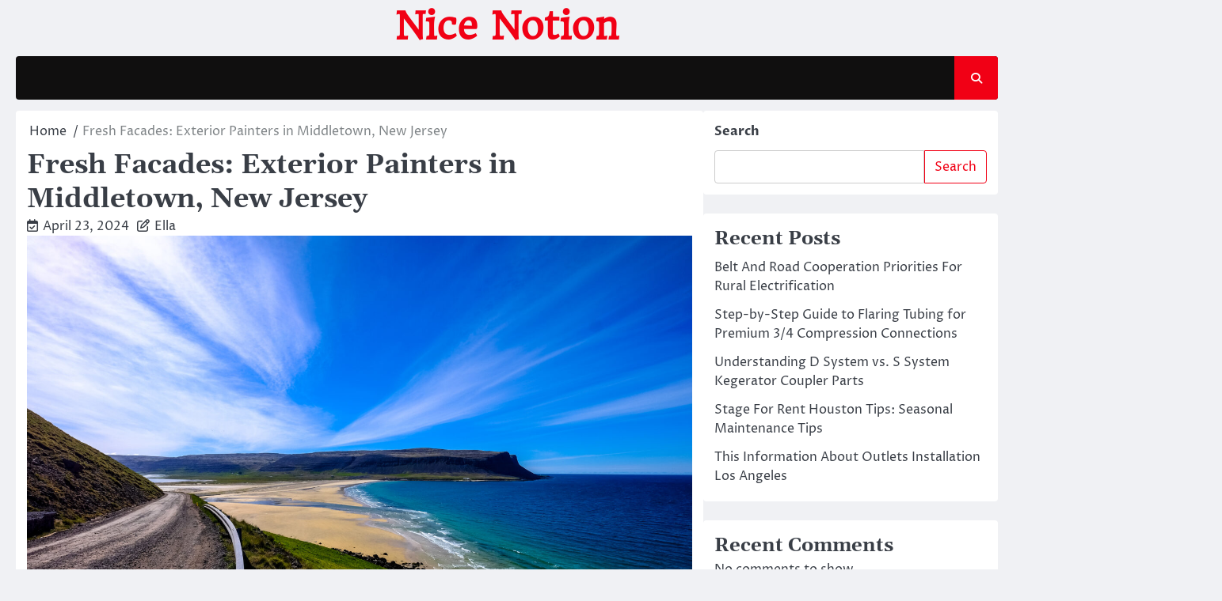

--- FILE ---
content_type: text/html; charset=UTF-8
request_url: https://www.medianice.org/363/fresh-facades-exterior-painters-in-middletown-new-jersey/
body_size: 14264
content:
<!doctype html>
<html lang="en-US">
<head>
	<meta charset="UTF-8">
	<meta name="viewport" content="width=device-width, initial-scale=1">
	<link rel="profile" href="https://gmpg.org/xfn/11">

	<title>Fresh Facades: Exterior Painters in Middletown, New Jersey &#8211; Nice Notion</title>
<meta name='robots' content='max-image-preview:large' />
<link rel="alternate" type="application/rss+xml" title="Nice Notion &raquo; Feed" href="https://www.medianice.org/feed/" />
<link rel="alternate" type="application/rss+xml" title="Nice Notion &raquo; Comments Feed" href="https://www.medianice.org/comments/feed/" />
<link rel="alternate" title="oEmbed (JSON)" type="application/json+oembed" href="https://www.medianice.org/wp-json/oembed/1.0/embed?url=https%3A%2F%2Fwww.medianice.org%2F363%2Ffresh-facades-exterior-painters-in-middletown-new-jersey%2F" />
<link rel="alternate" title="oEmbed (XML)" type="text/xml+oembed" href="https://www.medianice.org/wp-json/oembed/1.0/embed?url=https%3A%2F%2Fwww.medianice.org%2F363%2Ffresh-facades-exterior-painters-in-middletown-new-jersey%2F&#038;format=xml" />
<style id='wp-img-auto-sizes-contain-inline-css'>
img:is([sizes=auto i],[sizes^="auto," i]){contain-intrinsic-size:3000px 1500px}
/*# sourceURL=wp-img-auto-sizes-contain-inline-css */
</style>
<style id='wp-emoji-styles-inline-css'>

	img.wp-smiley, img.emoji {
		display: inline !important;
		border: none !important;
		box-shadow: none !important;
		height: 1em !important;
		width: 1em !important;
		margin: 0 0.07em !important;
		vertical-align: -0.1em !important;
		background: none !important;
		padding: 0 !important;
	}
/*# sourceURL=wp-emoji-styles-inline-css */
</style>
<style id='classic-theme-styles-inline-css'>
/*! This file is auto-generated */
.wp-block-button__link{color:#fff;background-color:#32373c;border-radius:9999px;box-shadow:none;text-decoration:none;padding:calc(.667em + 2px) calc(1.333em + 2px);font-size:1.125em}.wp-block-file__button{background:#32373c;color:#fff;text-decoration:none}
/*# sourceURL=/wp-includes/css/classic-themes.min.css */
</style>
<link rel='stylesheet' id='contact-form-7-css' href='https://www.medianice.org/wp-content/plugins/contact-form-7/includes/css/styles.css?ver=6.1.4' media='all' />
<link rel='stylesheet' id='ace-news-slick-css-css' href='https://www.medianice.org/wp-content/themes/ace-news/assets/css/slick.min.css?ver=1.8.0' media='all' />
<link rel='stylesheet' id='ace-news-fontawesome-css-css' href='https://www.medianice.org/wp-content/themes/ace-news/assets/css/fontawesome.min.css?ver=6.4.2' media='all' />
<link rel='stylesheet' id='ace-news-google-fonts-css' href='https://www.medianice.org/wp-content/fonts/591cf95703fbab4c24c38914ea466c8a.css' media='all' />
<link rel='stylesheet' id='ace-news-style-css' href='https://www.medianice.org/wp-content/themes/ace-news/style.css?ver=1.1.5' media='all' />
<style id='ace-news-style-inline-css'>

    /* Color */
    :root {
        --site-title-color: #f10015;
    }
    
    /* Typograhpy */
    :root {
        --font-heading: "Gelasio", serif;
        --font-main: -apple-system, BlinkMacSystemFont,"Proza Libre", "Segoe UI", Roboto, Oxygen-Sans, Ubuntu, Cantarell, "Helvetica Neue", sans-serif;
    }

    body,
	button, input, select, optgroup, textarea {
        font-family: "Proza Libre", serif;
	}

	.site-title a {
        font-family: "Headland One", serif;
	}
    
	.site-description {
        font-family: "Aleo", serif;
	}
    
/*# sourceURL=ace-news-style-inline-css */
</style>
<script src="https://www.medianice.org/wp-includes/js/jquery/jquery.min.js?ver=3.7.1" id="jquery-core-js"></script>
<script src="https://www.medianice.org/wp-includes/js/jquery/jquery-migrate.min.js?ver=3.4.1" id="jquery-migrate-js"></script>
<script src="https://www.medianice.org/wp-content/themes/ace-news/assets/js/custom.min.js?ver=1" id="ace-news-custom-script-js"></script>
<link rel="https://api.w.org/" href="https://www.medianice.org/wp-json/" /><link rel="alternate" title="JSON" type="application/json" href="https://www.medianice.org/wp-json/wp/v2/posts/363" /><link rel="EditURI" type="application/rsd+xml" title="RSD" href="https://www.medianice.org/xmlrpc.php?rsd" />

<link rel="canonical" href="https://www.medianice.org/363/fresh-facades-exterior-painters-in-middletown-new-jersey/" />
<link rel='shortlink' href='https://www.medianice.org/?p=363' />

<style type="text/css" id="breadcrumb-trail-css">.breadcrumbs ul li::after {content: "/";}</style>
<style id='wp-block-archives-inline-css'>
.wp-block-archives{box-sizing:border-box}.wp-block-archives-dropdown label{display:block}
/*# sourceURL=https://www.medianice.org/wp-includes/blocks/archives/style.min.css */
</style>
<style id='wp-block-categories-inline-css'>
.wp-block-categories{box-sizing:border-box}.wp-block-categories.alignleft{margin-right:2em}.wp-block-categories.alignright{margin-left:2em}.wp-block-categories.wp-block-categories-dropdown.aligncenter{text-align:center}.wp-block-categories .wp-block-categories__label{display:block;width:100%}
/*# sourceURL=https://www.medianice.org/wp-includes/blocks/categories/style.min.css */
</style>
<style id='wp-block-heading-inline-css'>
h1:where(.wp-block-heading).has-background,h2:where(.wp-block-heading).has-background,h3:where(.wp-block-heading).has-background,h4:where(.wp-block-heading).has-background,h5:where(.wp-block-heading).has-background,h6:where(.wp-block-heading).has-background{padding:1.25em 2.375em}h1.has-text-align-left[style*=writing-mode]:where([style*=vertical-lr]),h1.has-text-align-right[style*=writing-mode]:where([style*=vertical-rl]),h2.has-text-align-left[style*=writing-mode]:where([style*=vertical-lr]),h2.has-text-align-right[style*=writing-mode]:where([style*=vertical-rl]),h3.has-text-align-left[style*=writing-mode]:where([style*=vertical-lr]),h3.has-text-align-right[style*=writing-mode]:where([style*=vertical-rl]),h4.has-text-align-left[style*=writing-mode]:where([style*=vertical-lr]),h4.has-text-align-right[style*=writing-mode]:where([style*=vertical-rl]),h5.has-text-align-left[style*=writing-mode]:where([style*=vertical-lr]),h5.has-text-align-right[style*=writing-mode]:where([style*=vertical-rl]),h6.has-text-align-left[style*=writing-mode]:where([style*=vertical-lr]),h6.has-text-align-right[style*=writing-mode]:where([style*=vertical-rl]){rotate:180deg}
/*# sourceURL=https://www.medianice.org/wp-includes/blocks/heading/style.min.css */
</style>
<style id='wp-block-latest-comments-inline-css'>
ol.wp-block-latest-comments{box-sizing:border-box;margin-left:0}:where(.wp-block-latest-comments:not([style*=line-height] .wp-block-latest-comments__comment)){line-height:1.1}:where(.wp-block-latest-comments:not([style*=line-height] .wp-block-latest-comments__comment-excerpt p)){line-height:1.8}.has-dates :where(.wp-block-latest-comments:not([style*=line-height])),.has-excerpts :where(.wp-block-latest-comments:not([style*=line-height])){line-height:1.5}.wp-block-latest-comments .wp-block-latest-comments{padding-left:0}.wp-block-latest-comments__comment{list-style:none;margin-bottom:1em}.has-avatars .wp-block-latest-comments__comment{list-style:none;min-height:2.25em}.has-avatars .wp-block-latest-comments__comment .wp-block-latest-comments__comment-excerpt,.has-avatars .wp-block-latest-comments__comment .wp-block-latest-comments__comment-meta{margin-left:3.25em}.wp-block-latest-comments__comment-excerpt p{font-size:.875em;margin:.36em 0 1.4em}.wp-block-latest-comments__comment-date{display:block;font-size:.75em}.wp-block-latest-comments .avatar,.wp-block-latest-comments__comment-avatar{border-radius:1.5em;display:block;float:left;height:2.5em;margin-right:.75em;width:2.5em}.wp-block-latest-comments[class*=-font-size] a,.wp-block-latest-comments[style*=font-size] a{font-size:inherit}
/*# sourceURL=https://www.medianice.org/wp-includes/blocks/latest-comments/style.min.css */
</style>
<style id='wp-block-latest-posts-inline-css'>
.wp-block-latest-posts{box-sizing:border-box}.wp-block-latest-posts.alignleft{margin-right:2em}.wp-block-latest-posts.alignright{margin-left:2em}.wp-block-latest-posts.wp-block-latest-posts__list{list-style:none}.wp-block-latest-posts.wp-block-latest-posts__list li{clear:both;overflow-wrap:break-word}.wp-block-latest-posts.is-grid{display:flex;flex-wrap:wrap}.wp-block-latest-posts.is-grid li{margin:0 1.25em 1.25em 0;width:100%}@media (min-width:600px){.wp-block-latest-posts.columns-2 li{width:calc(50% - .625em)}.wp-block-latest-posts.columns-2 li:nth-child(2n){margin-right:0}.wp-block-latest-posts.columns-3 li{width:calc(33.33333% - .83333em)}.wp-block-latest-posts.columns-3 li:nth-child(3n){margin-right:0}.wp-block-latest-posts.columns-4 li{width:calc(25% - .9375em)}.wp-block-latest-posts.columns-4 li:nth-child(4n){margin-right:0}.wp-block-latest-posts.columns-5 li{width:calc(20% - 1em)}.wp-block-latest-posts.columns-5 li:nth-child(5n){margin-right:0}.wp-block-latest-posts.columns-6 li{width:calc(16.66667% - 1.04167em)}.wp-block-latest-posts.columns-6 li:nth-child(6n){margin-right:0}}:root :where(.wp-block-latest-posts.is-grid){padding:0}:root :where(.wp-block-latest-posts.wp-block-latest-posts__list){padding-left:0}.wp-block-latest-posts__post-author,.wp-block-latest-posts__post-date{display:block;font-size:.8125em}.wp-block-latest-posts__post-excerpt,.wp-block-latest-posts__post-full-content{margin-bottom:1em;margin-top:.5em}.wp-block-latest-posts__featured-image a{display:inline-block}.wp-block-latest-posts__featured-image img{height:auto;max-width:100%;width:auto}.wp-block-latest-posts__featured-image.alignleft{float:left;margin-right:1em}.wp-block-latest-posts__featured-image.alignright{float:right;margin-left:1em}.wp-block-latest-posts__featured-image.aligncenter{margin-bottom:1em;text-align:center}
/*# sourceURL=https://www.medianice.org/wp-includes/blocks/latest-posts/style.min.css */
</style>
<style id='wp-block-search-inline-css'>
.wp-block-search__button{margin-left:10px;word-break:normal}.wp-block-search__button.has-icon{line-height:0}.wp-block-search__button svg{height:1.25em;min-height:24px;min-width:24px;width:1.25em;fill:currentColor;vertical-align:text-bottom}:where(.wp-block-search__button){border:1px solid #ccc;padding:6px 10px}.wp-block-search__inside-wrapper{display:flex;flex:auto;flex-wrap:nowrap;max-width:100%}.wp-block-search__label{width:100%}.wp-block-search.wp-block-search__button-only .wp-block-search__button{box-sizing:border-box;display:flex;flex-shrink:0;justify-content:center;margin-left:0;max-width:100%}.wp-block-search.wp-block-search__button-only .wp-block-search__inside-wrapper{min-width:0!important;transition-property:width}.wp-block-search.wp-block-search__button-only .wp-block-search__input{flex-basis:100%;transition-duration:.3s}.wp-block-search.wp-block-search__button-only.wp-block-search__searchfield-hidden,.wp-block-search.wp-block-search__button-only.wp-block-search__searchfield-hidden .wp-block-search__inside-wrapper{overflow:hidden}.wp-block-search.wp-block-search__button-only.wp-block-search__searchfield-hidden .wp-block-search__input{border-left-width:0!important;border-right-width:0!important;flex-basis:0;flex-grow:0;margin:0;min-width:0!important;padding-left:0!important;padding-right:0!important;width:0!important}:where(.wp-block-search__input){appearance:none;border:1px solid #949494;flex-grow:1;font-family:inherit;font-size:inherit;font-style:inherit;font-weight:inherit;letter-spacing:inherit;line-height:inherit;margin-left:0;margin-right:0;min-width:3rem;padding:8px;text-decoration:unset!important;text-transform:inherit}:where(.wp-block-search__button-inside .wp-block-search__inside-wrapper){background-color:#fff;border:1px solid #949494;box-sizing:border-box;padding:4px}:where(.wp-block-search__button-inside .wp-block-search__inside-wrapper) .wp-block-search__input{border:none;border-radius:0;padding:0 4px}:where(.wp-block-search__button-inside .wp-block-search__inside-wrapper) .wp-block-search__input:focus{outline:none}:where(.wp-block-search__button-inside .wp-block-search__inside-wrapper) :where(.wp-block-search__button){padding:4px 8px}.wp-block-search.aligncenter .wp-block-search__inside-wrapper{margin:auto}.wp-block[data-align=right] .wp-block-search.wp-block-search__button-only .wp-block-search__inside-wrapper{float:right}
/*# sourceURL=https://www.medianice.org/wp-includes/blocks/search/style.min.css */
</style>
<style id='wp-block-search-theme-inline-css'>
.wp-block-search .wp-block-search__label{font-weight:700}.wp-block-search__button{border:1px solid #ccc;padding:.375em .625em}
/*# sourceURL=https://www.medianice.org/wp-includes/blocks/search/theme.min.css */
</style>
<style id='wp-block-group-inline-css'>
.wp-block-group{box-sizing:border-box}:where(.wp-block-group.wp-block-group-is-layout-constrained){position:relative}
/*# sourceURL=https://www.medianice.org/wp-includes/blocks/group/style.min.css */
</style>
<style id='wp-block-group-theme-inline-css'>
:where(.wp-block-group.has-background){padding:1.25em 2.375em}
/*# sourceURL=https://www.medianice.org/wp-includes/blocks/group/theme.min.css */
</style>
<style id='global-styles-inline-css'>
:root{--wp--preset--aspect-ratio--square: 1;--wp--preset--aspect-ratio--4-3: 4/3;--wp--preset--aspect-ratio--3-4: 3/4;--wp--preset--aspect-ratio--3-2: 3/2;--wp--preset--aspect-ratio--2-3: 2/3;--wp--preset--aspect-ratio--16-9: 16/9;--wp--preset--aspect-ratio--9-16: 9/16;--wp--preset--color--black: #000000;--wp--preset--color--cyan-bluish-gray: #abb8c3;--wp--preset--color--white: #ffffff;--wp--preset--color--pale-pink: #f78da7;--wp--preset--color--vivid-red: #cf2e2e;--wp--preset--color--luminous-vivid-orange: #ff6900;--wp--preset--color--luminous-vivid-amber: #fcb900;--wp--preset--color--light-green-cyan: #7bdcb5;--wp--preset--color--vivid-green-cyan: #00d084;--wp--preset--color--pale-cyan-blue: #8ed1fc;--wp--preset--color--vivid-cyan-blue: #0693e3;--wp--preset--color--vivid-purple: #9b51e0;--wp--preset--gradient--vivid-cyan-blue-to-vivid-purple: linear-gradient(135deg,rgb(6,147,227) 0%,rgb(155,81,224) 100%);--wp--preset--gradient--light-green-cyan-to-vivid-green-cyan: linear-gradient(135deg,rgb(122,220,180) 0%,rgb(0,208,130) 100%);--wp--preset--gradient--luminous-vivid-amber-to-luminous-vivid-orange: linear-gradient(135deg,rgb(252,185,0) 0%,rgb(255,105,0) 100%);--wp--preset--gradient--luminous-vivid-orange-to-vivid-red: linear-gradient(135deg,rgb(255,105,0) 0%,rgb(207,46,46) 100%);--wp--preset--gradient--very-light-gray-to-cyan-bluish-gray: linear-gradient(135deg,rgb(238,238,238) 0%,rgb(169,184,195) 100%);--wp--preset--gradient--cool-to-warm-spectrum: linear-gradient(135deg,rgb(74,234,220) 0%,rgb(151,120,209) 20%,rgb(207,42,186) 40%,rgb(238,44,130) 60%,rgb(251,105,98) 80%,rgb(254,248,76) 100%);--wp--preset--gradient--blush-light-purple: linear-gradient(135deg,rgb(255,206,236) 0%,rgb(152,150,240) 100%);--wp--preset--gradient--blush-bordeaux: linear-gradient(135deg,rgb(254,205,165) 0%,rgb(254,45,45) 50%,rgb(107,0,62) 100%);--wp--preset--gradient--luminous-dusk: linear-gradient(135deg,rgb(255,203,112) 0%,rgb(199,81,192) 50%,rgb(65,88,208) 100%);--wp--preset--gradient--pale-ocean: linear-gradient(135deg,rgb(255,245,203) 0%,rgb(182,227,212) 50%,rgb(51,167,181) 100%);--wp--preset--gradient--electric-grass: linear-gradient(135deg,rgb(202,248,128) 0%,rgb(113,206,126) 100%);--wp--preset--gradient--midnight: linear-gradient(135deg,rgb(2,3,129) 0%,rgb(40,116,252) 100%);--wp--preset--font-size--small: 13px;--wp--preset--font-size--medium: 20px;--wp--preset--font-size--large: 36px;--wp--preset--font-size--x-large: 42px;--wp--preset--spacing--20: 0.44rem;--wp--preset--spacing--30: 0.67rem;--wp--preset--spacing--40: 1rem;--wp--preset--spacing--50: 1.5rem;--wp--preset--spacing--60: 2.25rem;--wp--preset--spacing--70: 3.38rem;--wp--preset--spacing--80: 5.06rem;--wp--preset--shadow--natural: 6px 6px 9px rgba(0, 0, 0, 0.2);--wp--preset--shadow--deep: 12px 12px 50px rgba(0, 0, 0, 0.4);--wp--preset--shadow--sharp: 6px 6px 0px rgba(0, 0, 0, 0.2);--wp--preset--shadow--outlined: 6px 6px 0px -3px rgb(255, 255, 255), 6px 6px rgb(0, 0, 0);--wp--preset--shadow--crisp: 6px 6px 0px rgb(0, 0, 0);}:where(.is-layout-flex){gap: 0.5em;}:where(.is-layout-grid){gap: 0.5em;}body .is-layout-flex{display: flex;}.is-layout-flex{flex-wrap: wrap;align-items: center;}.is-layout-flex > :is(*, div){margin: 0;}body .is-layout-grid{display: grid;}.is-layout-grid > :is(*, div){margin: 0;}:where(.wp-block-columns.is-layout-flex){gap: 2em;}:where(.wp-block-columns.is-layout-grid){gap: 2em;}:where(.wp-block-post-template.is-layout-flex){gap: 1.25em;}:where(.wp-block-post-template.is-layout-grid){gap: 1.25em;}.has-black-color{color: var(--wp--preset--color--black) !important;}.has-cyan-bluish-gray-color{color: var(--wp--preset--color--cyan-bluish-gray) !important;}.has-white-color{color: var(--wp--preset--color--white) !important;}.has-pale-pink-color{color: var(--wp--preset--color--pale-pink) !important;}.has-vivid-red-color{color: var(--wp--preset--color--vivid-red) !important;}.has-luminous-vivid-orange-color{color: var(--wp--preset--color--luminous-vivid-orange) !important;}.has-luminous-vivid-amber-color{color: var(--wp--preset--color--luminous-vivid-amber) !important;}.has-light-green-cyan-color{color: var(--wp--preset--color--light-green-cyan) !important;}.has-vivid-green-cyan-color{color: var(--wp--preset--color--vivid-green-cyan) !important;}.has-pale-cyan-blue-color{color: var(--wp--preset--color--pale-cyan-blue) !important;}.has-vivid-cyan-blue-color{color: var(--wp--preset--color--vivid-cyan-blue) !important;}.has-vivid-purple-color{color: var(--wp--preset--color--vivid-purple) !important;}.has-black-background-color{background-color: var(--wp--preset--color--black) !important;}.has-cyan-bluish-gray-background-color{background-color: var(--wp--preset--color--cyan-bluish-gray) !important;}.has-white-background-color{background-color: var(--wp--preset--color--white) !important;}.has-pale-pink-background-color{background-color: var(--wp--preset--color--pale-pink) !important;}.has-vivid-red-background-color{background-color: var(--wp--preset--color--vivid-red) !important;}.has-luminous-vivid-orange-background-color{background-color: var(--wp--preset--color--luminous-vivid-orange) !important;}.has-luminous-vivid-amber-background-color{background-color: var(--wp--preset--color--luminous-vivid-amber) !important;}.has-light-green-cyan-background-color{background-color: var(--wp--preset--color--light-green-cyan) !important;}.has-vivid-green-cyan-background-color{background-color: var(--wp--preset--color--vivid-green-cyan) !important;}.has-pale-cyan-blue-background-color{background-color: var(--wp--preset--color--pale-cyan-blue) !important;}.has-vivid-cyan-blue-background-color{background-color: var(--wp--preset--color--vivid-cyan-blue) !important;}.has-vivid-purple-background-color{background-color: var(--wp--preset--color--vivid-purple) !important;}.has-black-border-color{border-color: var(--wp--preset--color--black) !important;}.has-cyan-bluish-gray-border-color{border-color: var(--wp--preset--color--cyan-bluish-gray) !important;}.has-white-border-color{border-color: var(--wp--preset--color--white) !important;}.has-pale-pink-border-color{border-color: var(--wp--preset--color--pale-pink) !important;}.has-vivid-red-border-color{border-color: var(--wp--preset--color--vivid-red) !important;}.has-luminous-vivid-orange-border-color{border-color: var(--wp--preset--color--luminous-vivid-orange) !important;}.has-luminous-vivid-amber-border-color{border-color: var(--wp--preset--color--luminous-vivid-amber) !important;}.has-light-green-cyan-border-color{border-color: var(--wp--preset--color--light-green-cyan) !important;}.has-vivid-green-cyan-border-color{border-color: var(--wp--preset--color--vivid-green-cyan) !important;}.has-pale-cyan-blue-border-color{border-color: var(--wp--preset--color--pale-cyan-blue) !important;}.has-vivid-cyan-blue-border-color{border-color: var(--wp--preset--color--vivid-cyan-blue) !important;}.has-vivid-purple-border-color{border-color: var(--wp--preset--color--vivid-purple) !important;}.has-vivid-cyan-blue-to-vivid-purple-gradient-background{background: var(--wp--preset--gradient--vivid-cyan-blue-to-vivid-purple) !important;}.has-light-green-cyan-to-vivid-green-cyan-gradient-background{background: var(--wp--preset--gradient--light-green-cyan-to-vivid-green-cyan) !important;}.has-luminous-vivid-amber-to-luminous-vivid-orange-gradient-background{background: var(--wp--preset--gradient--luminous-vivid-amber-to-luminous-vivid-orange) !important;}.has-luminous-vivid-orange-to-vivid-red-gradient-background{background: var(--wp--preset--gradient--luminous-vivid-orange-to-vivid-red) !important;}.has-very-light-gray-to-cyan-bluish-gray-gradient-background{background: var(--wp--preset--gradient--very-light-gray-to-cyan-bluish-gray) !important;}.has-cool-to-warm-spectrum-gradient-background{background: var(--wp--preset--gradient--cool-to-warm-spectrum) !important;}.has-blush-light-purple-gradient-background{background: var(--wp--preset--gradient--blush-light-purple) !important;}.has-blush-bordeaux-gradient-background{background: var(--wp--preset--gradient--blush-bordeaux) !important;}.has-luminous-dusk-gradient-background{background: var(--wp--preset--gradient--luminous-dusk) !important;}.has-pale-ocean-gradient-background{background: var(--wp--preset--gradient--pale-ocean) !important;}.has-electric-grass-gradient-background{background: var(--wp--preset--gradient--electric-grass) !important;}.has-midnight-gradient-background{background: var(--wp--preset--gradient--midnight) !important;}.has-small-font-size{font-size: var(--wp--preset--font-size--small) !important;}.has-medium-font-size{font-size: var(--wp--preset--font-size--medium) !important;}.has-large-font-size{font-size: var(--wp--preset--font-size--large) !important;}.has-x-large-font-size{font-size: var(--wp--preset--font-size--x-large) !important;}
/*# sourceURL=global-styles-inline-css */
</style>
</head>

<body class="wp-singular post-template-default single single-post postid-363 single-format-standard wp-embed-responsive wp-theme-ace-news right-sidebar light-mode ">

		<div id="page" class="site">

		<a class="skip-link screen-reader-text" href="#primary">Skip to content</a>

		<div id="loader" class="loader-1">
			<div class="loader-container">
				<div id="preloader">
				</div>
			</div>
		</div><!-- #loader -->

		<header id="masthead" class="site-header">

			
			<div class="ace-news-middle-header ">
								<div class="section-wrapper">
					<div class="ace-news-middle-header-wrapper no-bigyapaan">
						<div class="site-branding">
														<div class="site-identity">
																<p class="site-title"><a href="https://www.medianice.org/" rel="home">Nice Notion</a></p>
														</div>	
					</div>
									</div>	
			</div>	
		</div>		
		<!-- end of site-branding -->

		<div class="ace-news-navigation">
			<div class="section-wrapper"> 
				<div class="ace-news-navigation-container">
					<nav id="site-navigation" class="main-navigation">
						<button class="menu-toggle" aria-controls="primary-menu" aria-expanded="false">
							<span class="ham-icon"></span>
							<span class="ham-icon"></span>
							<span class="ham-icon"></span>
						</button>
						<div class="navigation-area">
													</div>
					</nav><!-- #site-navigation -->
					<div class="ace-news-header-search">
						<div class="header-search-wrap">
							<a href="#" class="search-icon"><i class="fa-solid fa-magnifying-glass" aria-hidden="true"></i></a>
							<div class="header-search-form">
								<form role="search" method="get" class="search-form" action="https://www.medianice.org/">
				<label>
					<span class="screen-reader-text">Search for:</span>
					<input type="search" class="search-field" placeholder="Search &hellip;" value="" name="s" />
				</label>
				<input type="submit" class="search-submit" value="Search" />
			</form>							</div>
						</div>
					</div>
				</div>
			</div>
		</div>
		<!-- end of navigation -->
	</header><!-- #masthead -->

			<div class="ace-news-main-wrapper">
			<div class="section-wrapper">
				<div class="ace-news-container-wrapper">
				<main id="primary" class="site-main">

	
<article id="post-363" class="post-363 post type-post status-publish format-standard has-post-thumbnail hentry category-home-repair-services">
	<nav role="navigation" aria-label="Breadcrumbs" class="breadcrumb-trail breadcrumbs" itemprop="breadcrumb"><ul class="trail-items" itemscope itemtype="http://schema.org/BreadcrumbList"><meta name="numberOfItems" content="2" /><meta name="itemListOrder" content="Ascending" /><li itemprop="itemListElement" itemscope itemtype="http://schema.org/ListItem" class="trail-item trail-begin"><a href="https://www.medianice.org/" rel="home" itemprop="item"><span itemprop="name">Home</span></a><meta itemprop="position" content="1" /></li><li itemprop="itemListElement" itemscope itemtype="http://schema.org/ListItem" class="trail-item trail-end"><span itemprop="item"><span itemprop="name">Fresh Facades: Exterior Painters in Middletown, New Jersey</span></span><meta itemprop="position" content="2" /></li></ul></nav>			<header class="entry-header">
			<h1 class="entry-title">Fresh Facades: Exterior Painters in Middletown, New Jersey</h1>		</header><!-- .entry-header -->
					<div class="entry-meta">
				<span class="post-date"><i class="fa-regular fa-calendar-check"  aria-hidden="true"></i><a href="https://www.medianice.org/363/fresh-facades-exterior-painters-in-middletown-new-jersey/"><time class="entry-date published updated" datetime="2024-04-23T20:32:00+00:00">April 23, 2024</time></a></span><span class="post-author"><i class="fa-regular fa-pen-to-square" aria-hidden="true"></i><a href="https://www.medianice.org/author/admin10/">Ella</a></span>			</div><!-- .entry-meta -->
				
	
			<div class="post-thumbnail">
				<img width="2560" height="1707" src="https://www.medianice.org/wp-content/uploads/2024/02/beautiful-landscape-scaled.jpg" class="attachment-post-thumbnail size-post-thumbnail wp-post-image" alt="" decoding="async" fetchpriority="high" srcset="https://www.medianice.org/wp-content/uploads/2024/02/beautiful-landscape-scaled.jpg 2560w, https://www.medianice.org/wp-content/uploads/2024/02/beautiful-landscape-300x200.jpg 300w, https://www.medianice.org/wp-content/uploads/2024/02/beautiful-landscape-1024x683.jpg 1024w, https://www.medianice.org/wp-content/uploads/2024/02/beautiful-landscape-768x512.jpg 768w, https://www.medianice.org/wp-content/uploads/2024/02/beautiful-landscape-1536x1024.jpg 1536w, https://www.medianice.org/wp-content/uploads/2024/02/beautiful-landscape-2048x1365.jpg 2048w" sizes="(max-width: 2560px) 100vw, 2560px" />			</div><!-- .post-thumbnail -->

		
	<div class="entry-content">
		<h1> Discover the Magic of Quality House Painting in Middletown </h1>
<p>When it comes to enhancing your home&#8217;s curb appeal or improving the interior aesthetics, nothing beats a fresh coat of paint. That&#8217;s where our top-quality house painting services in New Jersey come in. We are a team of experienced professionals dedicated to providing exceptional painting services to homeowners in New Jersey. Our team is equipped with the knowledge, skills, and expertise to transform your home&#8217;s look and create a lasting impression.</p>
<h3>Main Lessons</h3>
<ul>
<li>Our top-quality house painting services in New Jersey can transform your home&#8217;s look and create a lasting impression.</li>
<li>Choosing a reliable and skilled team of house painters is crucial to achieving your dream home.</li>
<li>Our experienced professionals are dedicated to providing exceptional service and a seamless, hassle-free experience.</li>
<li>We offer interior and exterior painting services in New Jersey, catering to the unique needs of each client.</li>
<li>Our team of professional painters uses high-quality paints and precise application techniques to ensure a flawless finish.</li>
</ul>
<p><H2>Expert House Painters in New Jersey</H2></p>
<p>When it comes to painting your home, you want to make sure you have the most talented and reliable <strong><a href="https://housepainterinc.com/new-jersey-painters/middletown-painters/">painting contractors Middletown NJ</a></strong> at your service. Our team of expert local painters in New Jersey has years of experience and a keen eye for detail, making them the perfect choice for your next home renovation project.</p>
<p>Our house painters in New Jersey are skilled in all aspects of the job, from selecting the perfect color scheme to executing a flawless paint job. We take pride in our work and always strive to exceed our clients&#8217; expectations.</p>
<p>As local painters in New Jersey, we understand the unique needs of homeowners in the area. We are committed to providing you with top-quality service that is tailored to your individual needs. From start to finish, our house painters will ensure that your painting project is completed to your satisfaction.</p>
<table>
<tr>
<th>Why Choose Our House Painters?</th>
</tr>
<tr>
<td>Our team of skilled and experienced house painters in New Jersey</td>
</tr>
<tr>
<td>Our commitment to using high-quality paints and materials</td>
</tr>
<tr>
<td>Our attention to detail and dedication to customer satisfaction</td>
</tr>
<tr>
<td>Our ability to work efficiently without compromising on quality</td>
</tr>
</table>
<p>Our house painters in New Jersey are dedicated to providing you with exceptional service and results. We understand that your home is your sanctuary, and we take pride in helping you create a space that is beautiful and inviting.</p>
<h3>Local Painters in New Jersey You Can Trust</h3>
<p>At [Company Name], we believe that trust is key when it comes to choosing house painters in New Jersey. That&#8217;s why we go the extra mile to ensure that our clients feel comfortable and confident in their decision to hire us. Our house painters in New Jersey are fully insured and licensed, giving you peace of mind knowing that your home is in good hands.</p>
<p>Looking for the best house painters in New Jersey? Look no further than [Company Name]. Contact us today to learn more about our services and schedule a consultation with our expert team of local painters in New Jersey. We look forward to helping you transform your home!</p>
<p><H2>Professional House Painting Services in New Jersey</H2></p>
<p>If you&#8217;re looking for professional painters in New Jersey, look no further. Our expert team of residential painters is dedicated to providing top-quality house painting services in New Jersey. We understand the importance of a well-chosen color and how a professional painting job can transform your home. </p>
<p>Our professional house painting services in New Jersey include a thorough preparation process, precise application techniques, and high-quality paint to ensure a flawless finish, both inside and out. Our team of professional painters has years of experience, and we use our knowledge to create customized solutions for each client.</p>
<p>Our residential painters in New Jersey offer both interior and exterior painting services. We take the time to understand your unique needs and vision for your home to deliver a stunning transformation that exceeds your expectations.</p>
<h3>Why Choose Our Professional Painters in New Jersey?</h3>
<p>Choosing our professional painters in New Jersey means that you&#8217;re choosing peace of mind. We use only the highest quality paint and equipment to ensure your home receives a professional painting job that stands the test of time.</p>
<p>Our team of residential painters is fully licensed and insured, guaranteeing that your home and property are protected throughout the painting process. We take pride in our work, and our customer satisfaction rate is a testament to the superior quality of our house painting services in New Jersey.</p>
<p>Whether you&#8217;re looking to update a single room or completely transform your home&#8217;s exterior, our professional painters in New Jersey are ready to take on any project. Contact us today to schedule a consultation and experience the difference of our top-quality house painting services in New Jersey.</p>
<h2>Transform Your Home&#8217;s Exterior with Exterior Painters in New Jersey</h2>
<p>Are you tired of looking at the same old exterior of your home? Do you want to improve your home&#8217;s curb appeal? Look no further than our team of expert exterior painters in New Jersey.</p>
<p>Our team is experienced in painting all exterior surfaces, including siding, trim, and doors. We use only the highest quality paints to ensure your home is protected from the elements and looks its best. Our exterior painters in NJ work efficiently to minimize disruption to your daily routine and to ensure your satisfaction.</p>
<p>Don&#8217;t trust just anyone with your home&#8217;s exterior painting needs. Our team of skilled house painters in NJ is here to provide you with the exceptional service and results you deserve.</p>
<h2>Revitalize Your Interior with Interior Painters in New Jersey</h2>
<p>If you&#8217;re ready to transform your living spaces, our team of interior painters in New Jersey is here to help. At [company name], we understand the importance of creating a comfortable and inviting home, and our interior painting services are designed to do just that.</p>
<p>Our team of skilled professionals has the knowledge and expertise to provide you with exceptional results. We use only the highest quality paints and materials to ensure a beautiful and long-lasting finish. From color selection to final touch-ups, we pay attention to every detail to ensure your complete satisfaction.</p>
<p>When you hire our interior painters in NJ, you can expect a professional and hassle-free painting process. We take the time to properly prepare your walls, ensuring an even and smooth surface for painting. Whether you&#8217;re looking to update a single room or revamp your entire interior, our team is ready to exceed your expectations.</p>
<p>Don&#8217;t settle for a dull or outdated living space. Let our interior painters in New Jersey bring new life to your home. Contact us today to schedule your consultation.</p>
<h2>Local Painters for Hire in New Jersey</h2>
<p>If you&#8217;re looking for reliable and skilled painters for hire in New Jersey, our local painters are the perfect choice. Our team has years of experience in the field, and we use only the highest quality paints to ensure that your home looks beautiful and lasts for years to come.</p>
<p>When you hire our local painters in NJ, you&#8217;re enlisting the services of a team that is dedicated to providing exceptional results. We work closely with our clients to understand their unique needs and tailor our services accordingly. Whether you need a single room painted or your entire home, we have the expertise to get the job done right.</p>
<p>Our painters for hire in New Jersey are committed to professionalism, attention to detail, and customer satisfaction. We understand that your home is one of your most important investments, and we treat it with the care and respect it deserves. When you choose our local painters in NJ, you can rest assured that you&#8217;re getting the best service possible.</p>
<p>Don&#8217;t trust just anyone with your home&#8217;s painting needs. Choose our local painters for hire in New Jersey and experience the difference. Contact us today to schedule your consultation.</p>
<h2>As a Final Point</h2>
<p>Transforming the look of your home has never been easier with our top-quality house painting services in New Jersey. We are your go-to house painters in New Jersey. Our expert and professional team of painters is here to deliver results that exceed your expectations. Trust us to revamp your home&#8217;s exterior with high-quality paints that protect your home&#8217;s structure.</p>
<h3>Get in touch today</h3>
<p>If you&#8217;re looking to revitalize your home&#8217;s interior or enhance your home&#8217;s curb appeal, our expert team of local painters in New Jersey is here to help you. We offer a variety of interior and exterior painting services designed to cater to the unique needs of each client.</p>
<p>So why wait? Contact us today to schedule your appointment and experience the difference of our professional painting services in New Jersey. Don&#8217;t let your home&#8217;s look fade away. Let us be your home&#8217;s best friend and transform it into a lasting impression.</p>
	</div><!-- .entry-content -->

	<footer class="entry-footer">
		<span class="cat-links"><a href="https://www.medianice.org/category/home-repair-services/" rel="category tag">Home Repair &amp; Services</a></span>			</footer><!-- .entry-footer -->
</article><!-- #post-363 -->

	<nav class="navigation post-navigation" aria-label="Posts">
		<h2 class="screen-reader-text">Post navigation</h2>
		<div class="nav-links"><div class="nav-previous"><a href="https://www.medianice.org/333/custom-painting-services-in-cherry-hill/" rel="prev"><span class="nav-title">Custom Painting Services in Cherry Hill</span></a></div><div class="nav-next"><a href="https://www.medianice.org/361/johns-creeks-preferred-pressure-washing-services-near-me/" rel="next"><span class="nav-title">Johns Creek&#8217;s Preferred Pressure Washing Services Near Me</span></a></div></div>
	</nav>				<div class="related-posts">
					<h2>Related Posts</h2>
					<div class="row">
													<div>
								<article id="post-365" class="post-365 post type-post status-publish format-standard has-post-thumbnail hentry category-home-repair-services">
									
			<div class="post-thumbnail">
				<img width="2560" height="1920" src="https://www.medianice.org/wp-content/uploads/2024/02/duck-water-scaled.jpg" class="attachment-post-thumbnail size-post-thumbnail wp-post-image" alt="" decoding="async" srcset="https://www.medianice.org/wp-content/uploads/2024/02/duck-water-scaled.jpg 2560w, https://www.medianice.org/wp-content/uploads/2024/02/duck-water-300x225.jpg 300w, https://www.medianice.org/wp-content/uploads/2024/02/duck-water-1024x768.jpg 1024w, https://www.medianice.org/wp-content/uploads/2024/02/duck-water-768x576.jpg 768w, https://www.medianice.org/wp-content/uploads/2024/02/duck-water-1536x1152.jpg 1536w, https://www.medianice.org/wp-content/uploads/2024/02/duck-water-2048x1536.jpg 2048w" sizes="(max-width: 2560px) 100vw, 2560px" />			</div><!-- .post-thumbnail -->

											<div class="post-text">
										<header class="entry-header">
											<h5 class="entry-title"><a href="https://www.medianice.org/365/comprehensive-painting-services-in-toms-river-new-jersey/" rel="bookmark">Comprehensive Painting Services in Toms River, New Jersey</a></h5>										</header><!-- .entry-header -->
										<div class="entry-content">
											<p>Perfect Your Home with Top-Quality House Painting Services in New Jersey Are you looking to transform the exterior of your&hellip;</p>
										</div><!-- .entry-content -->
									</div>
								</article>
							</div>
														<div>
								<article id="post-1208" class="post-1208 post type-post status-publish format-standard has-post-thumbnail hentry category-home-repair-services">
									
			<div class="post-thumbnail">
				<img width="960" height="768" src="https://www.medianice.org/wp-content/uploads/2025/04/g6.jpg" class="attachment-post-thumbnail size-post-thumbnail wp-post-image" alt="" decoding="async" srcset="https://www.medianice.org/wp-content/uploads/2025/04/g6.jpg 960w, https://www.medianice.org/wp-content/uploads/2025/04/g6-300x240.jpg 300w, https://www.medianice.org/wp-content/uploads/2025/04/g6-768x614.jpg 768w" sizes="(max-width: 960px) 100vw, 960px" />			</div><!-- .post-thumbnail -->

											<div class="post-text">
										<header class="entry-header">
											<h5 class="entry-title"><a href="https://www.medianice.org/1208/ultimate-guide-to-garage-door-installation-in-brea-what-homeowners-need-to-know/" rel="bookmark">Ultimate Guide to Garage Door Installation in Brea: What Homeowners Need to Know</a></h5>										</header><!-- .entry-header -->
										<div class="entry-content">
											<p>Garage Door Spring Repair in Brea &#8211; Professional Services Have you previously contemplated how significantly you depend on your garage&hellip;</p>
										</div><!-- .entry-content -->
									</div>
								</article>
							</div>
														<div>
								<article id="post-990" class="post-990 post type-post status-publish format-standard has-post-thumbnail hentry category-home-repair-services">
									
			<div class="post-thumbnail">
				<img width="2560" height="1920" src="https://www.medianice.org/wp-content/uploads/2024/02/flower-blossom-scaled.jpg" class="attachment-post-thumbnail size-post-thumbnail wp-post-image" alt="" decoding="async" loading="lazy" srcset="https://www.medianice.org/wp-content/uploads/2024/02/flower-blossom-scaled.jpg 2560w, https://www.medianice.org/wp-content/uploads/2024/02/flower-blossom-300x225.jpg 300w, https://www.medianice.org/wp-content/uploads/2024/02/flower-blossom-1024x768.jpg 1024w, https://www.medianice.org/wp-content/uploads/2024/02/flower-blossom-768x576.jpg 768w, https://www.medianice.org/wp-content/uploads/2024/02/flower-blossom-1536x1152.jpg 1536w, https://www.medianice.org/wp-content/uploads/2024/02/flower-blossom-2048x1536.jpg 2048w" sizes="auto, (max-width: 2560px) 100vw, 2560px" />			</div><!-- .post-thumbnail -->

											<div class="post-text">
										<header class="entry-header">
											<h5 class="entry-title"><a href="https://www.medianice.org/990/modern-fiberglass-entry-doors-with-sidelights-aesthetic-and-functionality-combined/" rel="bookmark">Modern Fiberglass Entry Doors with Sidelights: Aesthetic and Functionality Combined</a></h5>										</header><!-- .entry-header -->
										<div class="entry-content">
											<p>Modern Fiberglass Entry Doors: Elegant &amp; Durable Are you ready to transform your home&#8217;s entrance with a contemporary fiberglass front&hellip;</p>
										</div><!-- .entry-content -->
									</div>
								</article>
							</div>
												</div>
				</div>
				
</main><!-- #main -->


<aside id="secondary" class="widget-area">
	<section id="block-2" class="widget widget_block widget_search"><form role="search" method="get" action="https://www.medianice.org/" class="wp-block-search__button-outside wp-block-search__text-button wp-block-search"    ><label class="wp-block-search__label" for="wp-block-search__input-1" >Search</label><div class="wp-block-search__inside-wrapper" ><input class="wp-block-search__input" id="wp-block-search__input-1" placeholder="" value="" type="search" name="s" required /><button aria-label="Search" class="wp-block-search__button wp-element-button" type="submit" >Search</button></div></form></section><section id="block-3" class="widget widget_block"><div class="wp-block-group"><div class="wp-block-group__inner-container is-layout-flow wp-block-group-is-layout-flow"><h2 class="wp-block-heading">Recent Posts</h2><ul class="wp-block-latest-posts__list wp-block-latest-posts"><li><a class="wp-block-latest-posts__post-title" href="https://www.medianice.org/1716/belt-and-road-cooperation-priorities-for-rural-electrification/">Belt And Road Cooperation Priorities For Rural Electrification</a></li>
<li><a class="wp-block-latest-posts__post-title" href="https://www.medianice.org/1759/step-by-step-guide-to-flaring-tubing-for-premium-3-4-compression-connections/">Step-by-Step Guide to Flaring Tubing for Premium 3/4 Compression Connections</a></li>
<li><a class="wp-block-latest-posts__post-title" href="https://www.medianice.org/1761/understanding-d-system-vs-s-system-kegerator-coupler-parts/">Understanding D System vs. S System Kegerator Coupler Parts</a></li>
<li><a class="wp-block-latest-posts__post-title" href="https://www.medianice.org/1767/stage-for-rent-houston-tips-seasonal-maintenance-tips/">Stage For Rent Houston Tips: Seasonal Maintenance Tips</a></li>
<li><a class="wp-block-latest-posts__post-title" href="https://www.medianice.org/1756/this-information-about-outlets-installation-los-angeles/">This Information About Outlets Installation Los Angeles</a></li>
</ul></div></div></section><section id="block-4" class="widget widget_block"><div class="wp-block-group"><div class="wp-block-group__inner-container is-layout-flow wp-block-group-is-layout-flow"><h2 class="wp-block-heading">Recent Comments</h2><div class="no-comments wp-block-latest-comments">No comments to show.</div></div></div></section><section id="block-5" class="widget widget_block"><div class="wp-block-group"><div class="wp-block-group__inner-container is-layout-flow wp-block-group-is-layout-flow"><h2 class="wp-block-heading">Archives</h2><ul class="wp-block-archives-list wp-block-archives">	<li><a href='https://www.medianice.org/date/2026/01/'>January 2026</a></li>
	<li><a href='https://www.medianice.org/date/2025/12/'>December 2025</a></li>
	<li><a href='https://www.medianice.org/date/2025/11/'>November 2025</a></li>
	<li><a href='https://www.medianice.org/date/2025/10/'>October 2025</a></li>
	<li><a href='https://www.medianice.org/date/2025/09/'>September 2025</a></li>
	<li><a href='https://www.medianice.org/date/2025/08/'>August 2025</a></li>
	<li><a href='https://www.medianice.org/date/2025/07/'>July 2025</a></li>
	<li><a href='https://www.medianice.org/date/2025/06/'>June 2025</a></li>
	<li><a href='https://www.medianice.org/date/2025/05/'>May 2025</a></li>
	<li><a href='https://www.medianice.org/date/2025/04/'>April 2025</a></li>
	<li><a href='https://www.medianice.org/date/2025/03/'>March 2025</a></li>
	<li><a href='https://www.medianice.org/date/2025/02/'>February 2025</a></li>
	<li><a href='https://www.medianice.org/date/2025/01/'>January 2025</a></li>
	<li><a href='https://www.medianice.org/date/2024/12/'>December 2024</a></li>
	<li><a href='https://www.medianice.org/date/2024/11/'>November 2024</a></li>
	<li><a href='https://www.medianice.org/date/2024/10/'>October 2024</a></li>
	<li><a href='https://www.medianice.org/date/2024/09/'>September 2024</a></li>
	<li><a href='https://www.medianice.org/date/2024/08/'>August 2024</a></li>
	<li><a href='https://www.medianice.org/date/2024/07/'>July 2024</a></li>
	<li><a href='https://www.medianice.org/date/2024/06/'>June 2024</a></li>
	<li><a href='https://www.medianice.org/date/2024/05/'>May 2024</a></li>
	<li><a href='https://www.medianice.org/date/2024/04/'>April 2024</a></li>
	<li><a href='https://www.medianice.org/date/2024/03/'>March 2024</a></li>
</ul></div></div></section><section id="block-6" class="widget widget_block"><div class="wp-block-group"><div class="wp-block-group__inner-container is-layout-flow wp-block-group-is-layout-flow"><h2 class="wp-block-heading">Categories</h2><ul class="wp-block-categories-list wp-block-categories">	<li class="cat-item cat-item-16"><a href="https://www.medianice.org/category/adult/">Adult</a>
</li>
	<li class="cat-item cat-item-8"><a href="https://www.medianice.org/category/advertising-marketing/">Advertising &amp; Marketing</a>
</li>
	<li class="cat-item cat-item-28"><a href="https://www.medianice.org/category/agriculture-landscaping/">Agriculture &amp; Landscaping</a>
</li>
	<li class="cat-item cat-item-5"><a href="https://www.medianice.org/category/arts-entertainment/">Arts &amp; Entertainment</a>
</li>
	<li class="cat-item cat-item-7"><a href="https://www.medianice.org/category/business/">Business</a>
</li>
	<li class="cat-item cat-item-6"><a href="https://www.medianice.org/category/cbd-hemp/">CBD &amp; Hemp</a>
</li>
	<li class="cat-item cat-item-40"><a href="https://www.medianice.org/category/construction/">Construction</a>
</li>
	<li class="cat-item cat-item-32"><a href="https://www.medianice.org/category/education/">Education</a>
</li>
	<li class="cat-item cat-item-39"><a href="https://www.medianice.org/category/fashion-clothing/">Fashion / Clothing</a>
</li>
	<li class="cat-item cat-item-22"><a href="https://www.medianice.org/category/finance-money/">Finance &amp; Money</a>
</li>
	<li class="cat-item cat-item-23"><a href="https://www.medianice.org/category/food-restaurants/">Food &amp; Restaurants</a>
</li>
	<li class="cat-item cat-item-15"><a href="https://www.medianice.org/category/gambling/">Gambling</a>
</li>
	<li class="cat-item cat-item-9"><a href="https://www.medianice.org/category/health-beauty/">Health &amp; Beauty</a>
</li>
	<li class="cat-item cat-item-10"><a href="https://www.medianice.org/category/home-and-garden/">Home and Garden</a>
</li>
	<li class="cat-item cat-item-27"><a href="https://www.medianice.org/category/home-repair-services/">Home Repair &amp; Services</a>
</li>
	<li class="cat-item cat-item-13"><a href="https://www.medianice.org/category/law-legal/">Law &amp; Legal</a>
</li>
	<li class="cat-item cat-item-35"><a href="https://www.medianice.org/category/manufacturing/">Manufacturing</a>
</li>
	<li class="cat-item cat-item-25"><a href="https://www.medianice.org/category/plumbing/">Plumbing</a>
</li>
	<li class="cat-item cat-item-37"><a href="https://www.medianice.org/category/roofing/">Roofing</a>
</li>
	<li class="cat-item cat-item-24"><a href="https://www.medianice.org/category/sanitation-cleaning/">Sanitation &amp; Cleaning</a>
</li>
	<li class="cat-item cat-item-34"><a href="https://www.medianice.org/category/security-services/">Security Services</a>
</li>
	<li class="cat-item cat-item-4"><a href="https://www.medianice.org/category/shopping/">Shopping</a>
</li>
	<li class="cat-item cat-item-14"><a href="https://www.medianice.org/category/sports/">Sports</a>
</li>
	<li class="cat-item cat-item-12"><a href="https://www.medianice.org/category/technology/">Technology</a>
</li>
	<li class="cat-item cat-item-18"><a href="https://www.medianice.org/category/transport/">Transport</a>
</li>
	<li class="cat-item cat-item-17"><a href="https://www.medianice.org/category/travel-tourism/">Travel</a>
</li>
</ul></div></div></section>
		<section id="recent-posts-3" class="widget widget_recent_entries">
		<h2 class="widget-title"><span>Recent Posts</span></h2>
		<ul>
											<li>
					<a href="https://www.medianice.org/1716/belt-and-road-cooperation-priorities-for-rural-electrification/">Belt And Road Cooperation Priorities For Rural Electrification</a>
									</li>
											<li>
					<a href="https://www.medianice.org/1759/step-by-step-guide-to-flaring-tubing-for-premium-3-4-compression-connections/">Step-by-Step Guide to Flaring Tubing for Premium 3/4 Compression Connections</a>
									</li>
											<li>
					<a href="https://www.medianice.org/1761/understanding-d-system-vs-s-system-kegerator-coupler-parts/">Understanding D System vs. S System Kegerator Coupler Parts</a>
									</li>
											<li>
					<a href="https://www.medianice.org/1767/stage-for-rent-houston-tips-seasonal-maintenance-tips/">Stage For Rent Houston Tips: Seasonal Maintenance Tips</a>
									</li>
											<li>
					<a href="https://www.medianice.org/1756/this-information-about-outlets-installation-los-angeles/">This Information About Outlets Installation Los Angeles</a>
									</li>
					</ul>

		</section><section id="calendar-3" class="widget widget_calendar"><div id="calendar_wrap" class="calendar_wrap"><table id="wp-calendar" class="wp-calendar-table">
	<caption>January 2026</caption>
	<thead>
	<tr>
		<th scope="col" aria-label="Monday">M</th>
		<th scope="col" aria-label="Tuesday">T</th>
		<th scope="col" aria-label="Wednesday">W</th>
		<th scope="col" aria-label="Thursday">T</th>
		<th scope="col" aria-label="Friday">F</th>
		<th scope="col" aria-label="Saturday">S</th>
		<th scope="col" aria-label="Sunday">S</th>
	</tr>
	</thead>
	<tbody>
	<tr>
		<td colspan="3" class="pad">&nbsp;</td><td>1</td><td>2</td><td>3</td><td>4</td>
	</tr>
	<tr>
		<td>5</td><td><a href="https://www.medianice.org/date/2026/01/06/" aria-label="Posts published on January 6, 2026">6</a></td><td><a href="https://www.medianice.org/date/2026/01/07/" aria-label="Posts published on January 7, 2026">7</a></td><td><a href="https://www.medianice.org/date/2026/01/08/" aria-label="Posts published on January 8, 2026">8</a></td><td><a href="https://www.medianice.org/date/2026/01/09/" aria-label="Posts published on January 9, 2026">9</a></td><td><a href="https://www.medianice.org/date/2026/01/10/" aria-label="Posts published on January 10, 2026">10</a></td><td><a href="https://www.medianice.org/date/2026/01/11/" aria-label="Posts published on January 11, 2026">11</a></td>
	</tr>
	<tr>
		<td><a href="https://www.medianice.org/date/2026/01/12/" aria-label="Posts published on January 12, 2026">12</a></td><td><a href="https://www.medianice.org/date/2026/01/13/" aria-label="Posts published on January 13, 2026">13</a></td><td><a href="https://www.medianice.org/date/2026/01/14/" aria-label="Posts published on January 14, 2026">14</a></td><td><a href="https://www.medianice.org/date/2026/01/15/" aria-label="Posts published on January 15, 2026">15</a></td><td><a href="https://www.medianice.org/date/2026/01/16/" aria-label="Posts published on January 16, 2026">16</a></td><td><a href="https://www.medianice.org/date/2026/01/17/" aria-label="Posts published on January 17, 2026">17</a></td><td>18</td>
	</tr>
	<tr>
		<td><a href="https://www.medianice.org/date/2026/01/19/" aria-label="Posts published on January 19, 2026">19</a></td><td>20</td><td id="today">21</td><td>22</td><td>23</td><td>24</td><td>25</td>
	</tr>
	<tr>
		<td>26</td><td>27</td><td>28</td><td>29</td><td>30</td><td>31</td>
		<td class="pad" colspan="1">&nbsp;</td>
	</tr>
	</tbody>
	</table><nav aria-label="Previous and next months" class="wp-calendar-nav">
		<span class="wp-calendar-nav-prev"><a href="https://www.medianice.org/date/2025/12/">&laquo; Dec</a></span>
		<span class="pad">&nbsp;</span>
		<span class="wp-calendar-nav-next">&nbsp;</span>
	</nav></div></section><section id="categories-3" class="widget widget_categories"><h2 class="widget-title"><span>Categories</span></h2>
			<ul>
					<li class="cat-item cat-item-16"><a href="https://www.medianice.org/category/adult/">Adult</a>
</li>
	<li class="cat-item cat-item-8"><a href="https://www.medianice.org/category/advertising-marketing/">Advertising &amp; Marketing</a>
</li>
	<li class="cat-item cat-item-28"><a href="https://www.medianice.org/category/agriculture-landscaping/">Agriculture &amp; Landscaping</a>
</li>
	<li class="cat-item cat-item-5"><a href="https://www.medianice.org/category/arts-entertainment/">Arts &amp; Entertainment</a>
</li>
	<li class="cat-item cat-item-7"><a href="https://www.medianice.org/category/business/">Business</a>
</li>
	<li class="cat-item cat-item-6"><a href="https://www.medianice.org/category/cbd-hemp/">CBD &amp; Hemp</a>
</li>
	<li class="cat-item cat-item-40"><a href="https://www.medianice.org/category/construction/">Construction</a>
</li>
	<li class="cat-item cat-item-32"><a href="https://www.medianice.org/category/education/">Education</a>
</li>
	<li class="cat-item cat-item-39"><a href="https://www.medianice.org/category/fashion-clothing/">Fashion / Clothing</a>
</li>
	<li class="cat-item cat-item-22"><a href="https://www.medianice.org/category/finance-money/">Finance &amp; Money</a>
</li>
	<li class="cat-item cat-item-23"><a href="https://www.medianice.org/category/food-restaurants/">Food &amp; Restaurants</a>
</li>
	<li class="cat-item cat-item-15"><a href="https://www.medianice.org/category/gambling/">Gambling</a>
</li>
	<li class="cat-item cat-item-9"><a href="https://www.medianice.org/category/health-beauty/">Health &amp; Beauty</a>
</li>
	<li class="cat-item cat-item-10"><a href="https://www.medianice.org/category/home-and-garden/">Home and Garden</a>
</li>
	<li class="cat-item cat-item-27"><a href="https://www.medianice.org/category/home-repair-services/">Home Repair &amp; Services</a>
</li>
	<li class="cat-item cat-item-13"><a href="https://www.medianice.org/category/law-legal/">Law &amp; Legal</a>
</li>
	<li class="cat-item cat-item-35"><a href="https://www.medianice.org/category/manufacturing/">Manufacturing</a>
</li>
	<li class="cat-item cat-item-25"><a href="https://www.medianice.org/category/plumbing/">Plumbing</a>
</li>
	<li class="cat-item cat-item-37"><a href="https://www.medianice.org/category/roofing/">Roofing</a>
</li>
	<li class="cat-item cat-item-24"><a href="https://www.medianice.org/category/sanitation-cleaning/">Sanitation &amp; Cleaning</a>
</li>
	<li class="cat-item cat-item-34"><a href="https://www.medianice.org/category/security-services/">Security Services</a>
</li>
	<li class="cat-item cat-item-4"><a href="https://www.medianice.org/category/shopping/">Shopping</a>
</li>
	<li class="cat-item cat-item-14"><a href="https://www.medianice.org/category/sports/">Sports</a>
</li>
	<li class="cat-item cat-item-12"><a href="https://www.medianice.org/category/technology/">Technology</a>
</li>
	<li class="cat-item cat-item-18"><a href="https://www.medianice.org/category/transport/">Transport</a>
</li>
	<li class="cat-item cat-item-17"><a href="https://www.medianice.org/category/travel-tourism/">Travel</a>
</li>
			</ul>

			</section></aside><!-- #secondary -->
</div>
</div>
</div>


<!-- start of footer -->
	<footer class="site-footer">
			<div class="ace-news-bottom-footer">
		<div class="section-wrapper">
			<div class="bottom-footer-content">
				<p>Copyright &copy; 2026 <a href="https://www.medianice.org/">Nice Notion</a> | Ace News&nbsp;by&nbsp;<a target="_blank" href="https://ascendoor.com/">Ascendoor</a> | Powered by <a href="https://wordpress.org/" target="_blank">WordPress</a>. </p>					
					</div>
			</div>
		</div>
</footer>
<!-- end of brand footer -->

	<a href="#" class="scroll-to-top scroll-style-1"></a>
	
</div><!-- #page -->

<script type="speculationrules">
{"prefetch":[{"source":"document","where":{"and":[{"href_matches":"/*"},{"not":{"href_matches":["/wp-*.php","/wp-admin/*","/wp-content/uploads/*","/wp-content/*","/wp-content/plugins/*","/wp-content/themes/ace-news/*","/*\\?(.+)"]}},{"not":{"selector_matches":"a[rel~=\"nofollow\"]"}},{"not":{"selector_matches":".no-prefetch, .no-prefetch a"}}]},"eagerness":"conservative"}]}
</script>
<script src="https://www.medianice.org/wp-includes/js/dist/hooks.min.js?ver=dd5603f07f9220ed27f1" id="wp-hooks-js"></script>
<script src="https://www.medianice.org/wp-includes/js/dist/i18n.min.js?ver=c26c3dc7bed366793375" id="wp-i18n-js"></script>
<script id="wp-i18n-js-after">
wp.i18n.setLocaleData( { 'text direction\u0004ltr': [ 'ltr' ] } );
//# sourceURL=wp-i18n-js-after
</script>
<script src="https://www.medianice.org/wp-content/plugins/contact-form-7/includes/swv/js/index.js?ver=6.1.4" id="swv-js"></script>
<script id="contact-form-7-js-before">
var wpcf7 = {
    "api": {
        "root": "https:\/\/www.medianice.org\/wp-json\/",
        "namespace": "contact-form-7\/v1"
    },
    "cached": 1
};
//# sourceURL=contact-form-7-js-before
</script>
<script src="https://www.medianice.org/wp-content/plugins/contact-form-7/includes/js/index.js?ver=6.1.4" id="contact-form-7-js"></script>
<script src="https://www.medianice.org/wp-content/themes/ace-news/assets/js/navigation.min.js?ver=1.1.5" id="ace-news-navigation-js"></script>
<script src="https://www.medianice.org/wp-content/themes/ace-news/assets/js/slick.min.js?ver=1.8.0" id="ace-news-slick-js-js"></script>
<script src="https://www.medianice.org/wp-content/themes/ace-news/assets/js/jquery.marquee.min.js?ver=1.6.0" id="ace-news-jquery-marquee-js-js"></script>
<script id="wp-emoji-settings" type="application/json">
{"baseUrl":"https://s.w.org/images/core/emoji/17.0.2/72x72/","ext":".png","svgUrl":"https://s.w.org/images/core/emoji/17.0.2/svg/","svgExt":".svg","source":{"concatemoji":"https://www.medianice.org/wp-includes/js/wp-emoji-release.min.js?ver=f76b012c771bbf0b627886e39bb91102"}}
</script>
<script type="module">
/*! This file is auto-generated */
const a=JSON.parse(document.getElementById("wp-emoji-settings").textContent),o=(window._wpemojiSettings=a,"wpEmojiSettingsSupports"),s=["flag","emoji"];function i(e){try{var t={supportTests:e,timestamp:(new Date).valueOf()};sessionStorage.setItem(o,JSON.stringify(t))}catch(e){}}function c(e,t,n){e.clearRect(0,0,e.canvas.width,e.canvas.height),e.fillText(t,0,0);t=new Uint32Array(e.getImageData(0,0,e.canvas.width,e.canvas.height).data);e.clearRect(0,0,e.canvas.width,e.canvas.height),e.fillText(n,0,0);const a=new Uint32Array(e.getImageData(0,0,e.canvas.width,e.canvas.height).data);return t.every((e,t)=>e===a[t])}function p(e,t){e.clearRect(0,0,e.canvas.width,e.canvas.height),e.fillText(t,0,0);var n=e.getImageData(16,16,1,1);for(let e=0;e<n.data.length;e++)if(0!==n.data[e])return!1;return!0}function u(e,t,n,a){switch(t){case"flag":return n(e,"\ud83c\udff3\ufe0f\u200d\u26a7\ufe0f","\ud83c\udff3\ufe0f\u200b\u26a7\ufe0f")?!1:!n(e,"\ud83c\udde8\ud83c\uddf6","\ud83c\udde8\u200b\ud83c\uddf6")&&!n(e,"\ud83c\udff4\udb40\udc67\udb40\udc62\udb40\udc65\udb40\udc6e\udb40\udc67\udb40\udc7f","\ud83c\udff4\u200b\udb40\udc67\u200b\udb40\udc62\u200b\udb40\udc65\u200b\udb40\udc6e\u200b\udb40\udc67\u200b\udb40\udc7f");case"emoji":return!a(e,"\ud83e\u1fac8")}return!1}function f(e,t,n,a){let r;const o=(r="undefined"!=typeof WorkerGlobalScope&&self instanceof WorkerGlobalScope?new OffscreenCanvas(300,150):document.createElement("canvas")).getContext("2d",{willReadFrequently:!0}),s=(o.textBaseline="top",o.font="600 32px Arial",{});return e.forEach(e=>{s[e]=t(o,e,n,a)}),s}function r(e){var t=document.createElement("script");t.src=e,t.defer=!0,document.head.appendChild(t)}a.supports={everything:!0,everythingExceptFlag:!0},new Promise(t=>{let n=function(){try{var e=JSON.parse(sessionStorage.getItem(o));if("object"==typeof e&&"number"==typeof e.timestamp&&(new Date).valueOf()<e.timestamp+604800&&"object"==typeof e.supportTests)return e.supportTests}catch(e){}return null}();if(!n){if("undefined"!=typeof Worker&&"undefined"!=typeof OffscreenCanvas&&"undefined"!=typeof URL&&URL.createObjectURL&&"undefined"!=typeof Blob)try{var e="postMessage("+f.toString()+"("+[JSON.stringify(s),u.toString(),c.toString(),p.toString()].join(",")+"));",a=new Blob([e],{type:"text/javascript"});const r=new Worker(URL.createObjectURL(a),{name:"wpTestEmojiSupports"});return void(r.onmessage=e=>{i(n=e.data),r.terminate(),t(n)})}catch(e){}i(n=f(s,u,c,p))}t(n)}).then(e=>{for(const n in e)a.supports[n]=e[n],a.supports.everything=a.supports.everything&&a.supports[n],"flag"!==n&&(a.supports.everythingExceptFlag=a.supports.everythingExceptFlag&&a.supports[n]);var t;a.supports.everythingExceptFlag=a.supports.everythingExceptFlag&&!a.supports.flag,a.supports.everything||((t=a.source||{}).concatemoji?r(t.concatemoji):t.wpemoji&&t.twemoji&&(r(t.twemoji),r(t.wpemoji)))});
//# sourceURL=https://www.medianice.org/wp-includes/js/wp-emoji-loader.min.js
</script>

<script defer src="https://static.cloudflareinsights.com/beacon.min.js/vcd15cbe7772f49c399c6a5babf22c1241717689176015" integrity="sha512-ZpsOmlRQV6y907TI0dKBHq9Md29nnaEIPlkf84rnaERnq6zvWvPUqr2ft8M1aS28oN72PdrCzSjY4U6VaAw1EQ==" data-cf-beacon='{"version":"2024.11.0","token":"8ad5aa8d9e2f4b09ae72870099c077ad","r":1,"server_timing":{"name":{"cfCacheStatus":true,"cfEdge":true,"cfExtPri":true,"cfL4":true,"cfOrigin":true,"cfSpeedBrain":true},"location_startswith":null}}' crossorigin="anonymous"></script>
</body>
</html>
